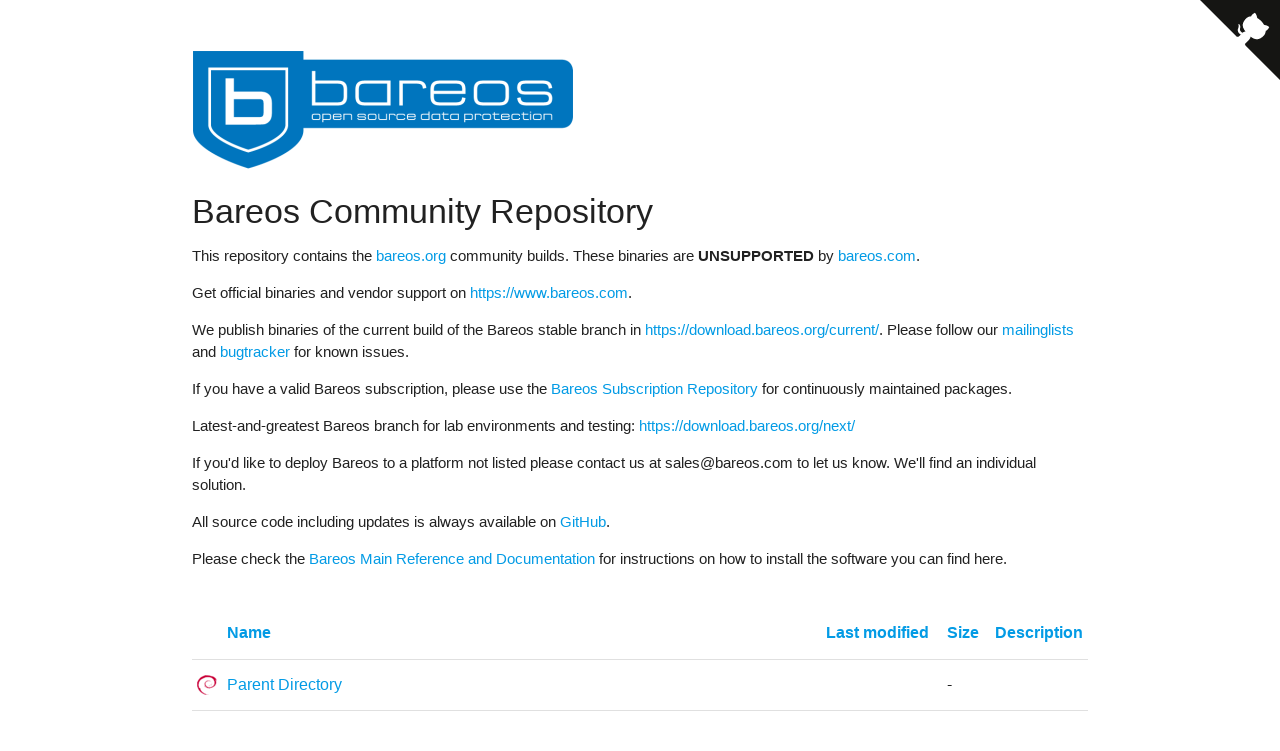

--- FILE ---
content_type: text/html;charset=UTF-8
request_url: https://download.bareos.org/experimental/pstorz-master-one_setup_script_for_database/Debian_10/amd64/
body_size: 16304
content:
<!DOCTYPE HTML PUBLIC "-//W3C//DTD HTML 3.2 Final//EN">
<html>
 <head>
  <title>Index of /experimental/pstorz-master-one_setup_script_for_database/Debian_10/amd64</title>
 </head>
 <body>
<!--Let browser know website is optimized for mobile-->
<meta name="viewport" content="width=device-width, initial-scale=1.0"/>

<!--Cookie Consent-->
<link rel="stylesheet" href="/.cookieconsent/current/cookieconsent.css">
<script type="module" src="/.cookieconsent/cookieconsent-config.js"></script>
<!--End Cookie Consent-->

<!-- GetResponse Analytics -->
<script type="text/javascript">
  (function(m, o, n, t, e, r, _){
          m['__GetResponseAnalyticsObject'] = e;m[e] = m[e] || function() {(m[e].q = m[e].q || []).push(arguments)};
          r = o.createElement(n);_ = o.getElementsByTagName(n)[0];r.async = 1;r.src = t;r.setAttribute('crossorigin', 'use-credentials');_.parentNode .insertBefore(r, _);
      })(window, document, 'script', 'https://ga.getresponse.com/script/5ac41744-ade7-4eef-97aa-24ce590c04d7/ga.js', 'GrTracking');
</script>
<!-- End GetResponse Analytics -->

<!-- Compiled and minified CSS -->
<link rel="stylesheet" href="/materialize.min.css">

<!-- Compiled and minified JavaScript -->
<script src="/materialize.min.js"></script>

<style>
   body {
     margin-top: 50px;
   }
</style>

<a href="https://www.github.com/bareos/bareos" class="github-corner" aria-label="View source on GitHub"><svg width="80" height="80" viewBox="0 0 250 250" style="fill:#151513; color:#fff; position: absolute; top: 0; border: 0; right: 0;" aria-hidden="true"><path d="M0,0 L115,115 L130,115 L142,142 L250,250 L250,0 Z"></path><path d="M128.3,109.0 C113.8,99.7 119.0,89.6 119.0,89.6 C122.0,82.7 120.5,78.6 120.5,78.6 C119.2,72.0 123.4,76.3 123.4,76.3 C127.3,80.9 125.5,87.3 125.5,87.3 C122.9,97.6 130.6,101.9 134.4,103.2" fill="currentColor" style="transform-origin: 130px 106px;" class="octo-arm"></path><path d="M115.0,115.0 C114.9,115.1 118.7,116.5 119.8,115.4 L133.7,101.6 C136.9,99.2 139.9,98.4 142.2,98.6 C133.8,88.0 127.5,74.4 143.8,58.0 C148.5,53.4 154.0,51.2 159.7,51.0 C160.3,49.4 163.2,43.6 171.4,40.1 C171.4,40.1 176.1,42.5 178.8,56.2 C183.1,58.6 187.2,61.8 190.9,65.4 C194.5,69.0 197.7,73.2 200.1,77.6 C213.8,80.2 216.3,84.9 216.3,84.9 C212.7,93.1 206.9,96.0 205.4,96.6 C205.1,102.4 203.0,107.8 198.3,112.5 C181.9,128.9 168.3,122.5 157.7,114.1 C157.9,116.9 156.7,120.9 152.7,124.9 L141.0,136.5 C139.8,137.7 141.6,141.9 141.8,141.8 Z" fill="currentColor" class="octo-body"></path></svg></a><style>.github-corner:hover .octo-arm{animation:octocat-wave 560ms ease-in-out}@keyframes octocat-wave{0%,100%{transform:rotate(0)}20%,60%{transform:rotate(-25deg)}40%,80%{transform:rotate(10deg)}}@media (max-width:500px){.github-corner:hover .octo-arm{animation:none}.github-corner .octo-arm{animation:octocat-wave 560ms ease-in-out}</style>

<div class="container">

<img src="/bareos.png">

<h4>Bareos Community Repository</h4>

<p>
This repository contains the <a href="https://www.bareos.org">bareos.org</a> community builds.
These binaries are <b>UNSUPPORTED</b> by <a href="https://www.bareos.com">bareos.com</a>.</p>

<p>
Get official binaries and vendor support on <a href="https://www.bareos.com">https://www.bareos.com</a>.
</p>

<p>We publish binaries of the current build of the Bareos stable branch in <a href="/current/">https://download.bareos.org/current/</a>. Please follow our <a href="https://www.bareos.com/community/#mailinglists">mailinglists</a> and <a href="https://bugs.bareos.org/">bugtracker</a> for known issues.</p>

<p>If you have a valid Bareos subscription, please use the <a href="https://download.bareos.com/">Bareos Subscription Repository</a> for continuously maintained packages.</p>

<p>Latest-and-greatest Bareos branch for lab environments and testing: <a href="/next/">https://download.bareos.org/next/</a></p>

<p>If you'd like to deploy Bareos to a platform not listed please contact us at sales@bareos.com to let us know. We'll find an individual solution.</p>

<p>All source code including updates is always available on <a href="https://www.github.com/bareos/bareos">GitHub</a>.</p>

<p>Please check the <a href="https://docs.bareos.org/" target="_blank">Bareos Main Reference and Documentation</a> for instructions on how to install the software you can find here.</p>

<br>

  <table>
   <tr><th valign="top"><img src="/icons/blank.gif" alt="[ICO]"></th><th><a href="?C=N;O=D">Name</a></th><th><a href="?C=M;O=A">Last modified</a></th><th><a href="?C=S;O=A">Size</a></th><th><a href="?C=D;O=A">Description</a></th></tr>
<tr><td valign="top"><img src="/icons/custom/debian.png" alt="[PARENTDIR]"></td><td><a href="/experimental/pstorz-master-one_setup_script_for_database/Debian_10/">Parent Directory</a></td><td>&nbsp;</td><td align="right">  - </td><td>&nbsp;</td></tr>
<tr><td valign="top"><img src="/icons/custom/debian.png" alt="[   ]"></td><td><a href="bareos-bconsole_23.0.0~pre154.f40a91061-2_amd64.deb">bareos-bconsole_23.0.0~pre154.f40a91061-2_amd64.deb</a></td><td align="right">2023-02-25 21:28  </td><td align="right">138K</td><td>&nbsp;</td></tr>
<tr><td valign="top"><img src="/icons/custom/debian.png" alt="[   ]"></td><td><a href="bareos-client_23.0.0~pre154.f40a91061-2_amd64.deb">bareos-client_23.0.0~pre154.f40a91061-2_amd64.deb</a></td><td align="right">2023-02-25 21:28  </td><td align="right"> 20K</td><td>&nbsp;</td></tr>
<tr><td valign="top"><img src="/icons/custom/debian.png" alt="[   ]"></td><td><a href="bareos-common_23.0.0~pre154.f40a91061-2_amd64.deb">bareos-common_23.0.0~pre154.f40a91061-2_amd64.deb</a></td><td align="right">2023-02-25 21:28  </td><td align="right">907K</td><td>&nbsp;</td></tr>
<tr><td valign="top"><img src="/icons/custom/debian.png" alt="[   ]"></td><td><a href="bareos-contrib-director-python-plugins_23.0.0~pre154.f40a91061-2_amd64.deb">bareos-contrib-director-python-plugins_23.0.0~pre154.f40a91061-2_amd64.deb</a></td><td align="right">2023-02-25 21:28  </td><td align="right"> 22K</td><td>&nbsp;</td></tr>
<tr><td valign="top"><img src="/icons/custom/debian.png" alt="[   ]"></td><td><a href="bareos-contrib-filedaemon-python-plugins_23.0.0~pre154.f40a91061-2_amd64.deb">bareos-contrib-filedaemon-python-plugins_23.0.0~pre154.f40a91061-2_amd64.deb</a></td><td align="right">2023-02-25 21:28  </td><td align="right"> 52K</td><td>&nbsp;</td></tr>
<tr><td valign="top"><img src="/icons/custom/debian.png" alt="[   ]"></td><td><a href="bareos-contrib-tools_23.0.0~pre154.f40a91061-2_amd64.deb">bareos-contrib-tools_23.0.0~pre154.f40a91061-2_amd64.deb</a></td><td align="right">2023-02-25 21:29  </td><td align="right"> 26K</td><td>&nbsp;</td></tr>
<tr><td valign="top"><img src="/icons/custom/debian.png" alt="[   ]"></td><td><a href="bareos-database-common_23.0.0~pre154.f40a91061-2_amd64.deb">bareos-database-common_23.0.0~pre154.f40a91061-2_amd64.deb</a></td><td align="right">2023-02-25 21:28  </td><td align="right"> 94K</td><td>&nbsp;</td></tr>
<tr><td valign="top"><img src="/icons/custom/debian.png" alt="[   ]"></td><td><a href="bareos-database-postgresql_23.0.0~pre154.f40a91061-2_amd64.deb">bareos-database-postgresql_23.0.0~pre154.f40a91061-2_amd64.deb</a></td><td align="right">2023-02-25 21:28  </td><td align="right"> 50K</td><td>&nbsp;</td></tr>
<tr><td valign="top"><img src="/icons/custom/debian.png" alt="[   ]"></td><td><a href="bareos-database-tools_23.0.0~pre154.f40a91061-2_amd64.deb">bareos-database-tools_23.0.0~pre154.f40a91061-2_amd64.deb</a></td><td align="right">2023-02-25 21:28  </td><td align="right">229K</td><td>&nbsp;</td></tr>
<tr><td valign="top"><img src="/icons/custom/debian.png" alt="[   ]"></td><td><a href="bareos-dbg_23.0.0~pre154.f40a91061-2_amd64.deb">bareos-dbg_23.0.0~pre154.f40a91061-2_amd64.deb</a></td><td align="right">2023-02-25 21:29  </td><td align="right"> 50M</td><td>&nbsp;</td></tr>
<tr><td valign="top"><img src="/icons/custom/debian.png" alt="[   ]"></td><td><a href="bareos-director-python-plugins-common_23.0.0~pre154.f40a91061-2_amd64.deb">bareos-director-python-plugins-common_23.0.0~pre154.f40a91061-2_amd64.deb</a></td><td align="right">2023-02-25 21:28  </td><td align="right"> 22K</td><td>&nbsp;</td></tr>
<tr><td valign="top"><img src="/icons/custom/debian.png" alt="[   ]"></td><td><a href="bareos-director-python2-plugin_23.0.0~pre154.f40a91061-2_amd64.deb">bareos-director-python2-plugin_23.0.0~pre154.f40a91061-2_amd64.deb</a></td><td align="right">2023-02-25 21:28  </td><td align="right"> 33K</td><td>&nbsp;</td></tr>
<tr><td valign="top"><img src="/icons/custom/debian.png" alt="[   ]"></td><td><a href="bareos-director-python3-plugin_23.0.0~pre154.f40a91061-2_amd64.deb">bareos-director-python3-plugin_23.0.0~pre154.f40a91061-2_amd64.deb</a></td><td align="right">2023-02-25 21:28  </td><td align="right"> 33K</td><td>&nbsp;</td></tr>
<tr><td valign="top"><img src="/icons/custom/debian.png" alt="[   ]"></td><td><a href="bareos-director_23.0.0~pre154.f40a91061-2_amd64.deb">bareos-director_23.0.0~pre154.f40a91061-2_amd64.deb</a></td><td align="right">2023-02-25 21:29  </td><td align="right">485K</td><td>&nbsp;</td></tr>
<tr><td valign="top"><img src="/icons/custom/debian.png" alt="[   ]"></td><td><a href="bareos-filedaemon-ldap-python-plugin_23.0.0~pre154.f40a91061-2_amd64.deb">bareos-filedaemon-ldap-python-plugin_23.0.0~pre154.f40a91061-2_amd64.deb</a></td><td align="right">2023-02-25 21:28  </td><td align="right"> 25K</td><td>&nbsp;</td></tr>
<tr><td valign="top"><img src="/icons/custom/debian.png" alt="[   ]"></td><td><a href="bareos-filedaemon-libcloud-python-plugin_23.0.0~pre154.f40a91061-2_amd64.deb">bareos-filedaemon-libcloud-python-plugin_23.0.0~pre154.f40a91061-2_amd64.deb</a></td><td align="right">2023-02-25 21:28  </td><td align="right"> 29K</td><td>&nbsp;</td></tr>
<tr><td valign="top"><img src="/icons/custom/debian.png" alt="[   ]"></td><td><a href="bareos-filedaemon-mariabackup-python-plugin_23.0.0~pre154.f40a91061-2_amd64.deb">bareos-filedaemon-mariabackup-python-plugin_23.0.0~pre154.f40a91061-2_amd64.deb</a></td><td align="right">2023-02-25 21:28  </td><td align="right"> 25K</td><td>&nbsp;</td></tr>
<tr><td valign="top"><img src="/icons/custom/debian.png" alt="[   ]"></td><td><a href="bareos-filedaemon-percona-xtrabackup-python-plugin_23.0.0~pre154.f40a91061-2_amd64.deb">bareos-filedaemon-percona-xtrabackup-python-plugin_23.0.0~pre154.f40a91061-2_amd64.deb</a></td><td align="right">2023-02-25 21:28  </td><td align="right"> 25K</td><td>&nbsp;</td></tr>
<tr><td valign="top"><img src="/icons/custom/debian.png" alt="[   ]"></td><td><a href="bareos-filedaemon-postgresql-python-plugin_23.0.0~pre154.f40a91061-2_amd64.deb">bareos-filedaemon-postgresql-python-plugin_23.0.0~pre154.f40a91061-2_amd64.deb</a></td><td align="right">2023-02-25 21:28  </td><td align="right"> 26K</td><td>&nbsp;</td></tr>
<tr><td valign="top"><img src="/icons/custom/debian.png" alt="[   ]"></td><td><a href="bareos-filedaemon-python-plugins-common_23.0.0~pre154.f40a91061-2_amd64.deb">bareos-filedaemon-python-plugins-common_23.0.0~pre154.f40a91061-2_amd64.deb</a></td><td align="right">2023-02-25 21:28  </td><td align="right"> 27K</td><td>&nbsp;</td></tr>
<tr><td valign="top"><img src="/icons/custom/debian.png" alt="[   ]"></td><td><a href="bareos-filedaemon-python2-plugin_23.0.0~pre154.f40a91061-2_amd64.deb">bareos-filedaemon-python2-plugin_23.0.0~pre154.f40a91061-2_amd64.deb</a></td><td align="right">2023-02-25 21:28  </td><td align="right"> 45K</td><td>&nbsp;</td></tr>
<tr><td valign="top"><img src="/icons/custom/debian.png" alt="[   ]"></td><td><a href="bareos-filedaemon-python3-plugin_23.0.0~pre154.f40a91061-2_amd64.deb">bareos-filedaemon-python3-plugin_23.0.0~pre154.f40a91061-2_amd64.deb</a></td><td align="right">2023-02-25 21:28  </td><td align="right"> 46K</td><td>&nbsp;</td></tr>
<tr><td valign="top"><img src="/icons/custom/debian.png" alt="[   ]"></td><td><a href="bareos-filedaemon_23.0.0~pre154.f40a91061-2_amd64.deb">bareos-filedaemon_23.0.0~pre154.f40a91061-2_amd64.deb</a></td><td align="right">2023-02-25 21:28  </td><td align="right">211K</td><td>&nbsp;</td></tr>
<tr><td valign="top"><img src="/icons/custom/debian.png" alt="[   ]"></td><td><a href="bareos-storage-droplet_23.0.0~pre154.f40a91061-2_amd64.deb">bareos-storage-droplet_23.0.0~pre154.f40a91061-2_amd64.deb</a></td><td align="right">2023-02-25 21:28  </td><td align="right">149K</td><td>&nbsp;</td></tr>
<tr><td valign="top"><img src="/icons/custom/debian.png" alt="[   ]"></td><td><a href="bareos-storage-fifo_23.0.0~pre154.f40a91061-2_amd64.deb">bareos-storage-fifo_23.0.0~pre154.f40a91061-2_amd64.deb</a></td><td align="right">2023-02-25 21:28  </td><td align="right"> 30K</td><td>&nbsp;</td></tr>
<tr><td valign="top"><img src="/icons/custom/debian.png" alt="[   ]"></td><td><a href="bareos-storage-python-plugins-common_23.0.0~pre154.f40a91061-2_amd64.deb">bareos-storage-python-plugins-common_23.0.0~pre154.f40a91061-2_amd64.deb</a></td><td align="right">2023-02-25 21:28  </td><td align="right"> 22K</td><td>&nbsp;</td></tr>
<tr><td valign="top"><img src="/icons/custom/debian.png" alt="[   ]"></td><td><a href="bareos-storage-python2-plugin_23.0.0~pre154.f40a91061-2_amd64.deb">bareos-storage-python2-plugin_23.0.0~pre154.f40a91061-2_amd64.deb</a></td><td align="right">2023-02-25 21:28  </td><td align="right"> 33K</td><td>&nbsp;</td></tr>
<tr><td valign="top"><img src="/icons/custom/debian.png" alt="[   ]"></td><td><a href="bareos-storage-python3-plugin_23.0.0~pre154.f40a91061-2_amd64.deb">bareos-storage-python3-plugin_23.0.0~pre154.f40a91061-2_amd64.deb</a></td><td align="right">2023-02-25 21:28  </td><td align="right"> 33K</td><td>&nbsp;</td></tr>
<tr><td valign="top"><img src="/icons/custom/debian.png" alt="[   ]"></td><td><a href="bareos-storage-tape_23.0.0~pre154.f40a91061-2_amd64.deb">bareos-storage-tape_23.0.0~pre154.f40a91061-2_amd64.deb</a></td><td align="right">2023-02-25 21:28  </td><td align="right">179K</td><td>&nbsp;</td></tr>
<tr><td valign="top"><img src="/icons/custom/debian.png" alt="[   ]"></td><td><a href="bareos-storage_23.0.0~pre154.f40a91061-2_amd64.deb">bareos-storage_23.0.0~pre154.f40a91061-2_amd64.deb</a></td><td align="right">2023-02-25 21:28  </td><td align="right">200K</td><td>&nbsp;</td></tr>
<tr><td valign="top"><img src="/icons/custom/debian.png" alt="[   ]"></td><td><a href="bareos-tools_23.0.0~pre154.f40a91061-2_amd64.deb">bareos-tools_23.0.0~pre154.f40a91061-2_amd64.deb</a></td><td align="right">2023-02-25 21:28  </td><td align="right">322K</td><td>&nbsp;</td></tr>
<tr><td valign="top"><img src="/icons/custom/debian.png" alt="[   ]"></td><td><a href="bareos-traymonitor_23.0.0~pre154.f40a91061-2_amd64.deb">bareos-traymonitor_23.0.0~pre154.f40a91061-2_amd64.deb</a></td><td align="right">2023-02-25 21:28  </td><td align="right">171K</td><td>&nbsp;</td></tr>
<tr><td valign="top"><img src="/icons/custom/debian.png" alt="[   ]"></td><td><a href="bareos-vadp-dumper_23.0.0~pre154.f40a91061-2_amd64.deb">bareos-vadp-dumper_23.0.0~pre154.f40a91061-2_amd64.deb</a></td><td align="right">2023-02-25 21:29  </td><td align="right"> 32K</td><td>&nbsp;</td></tr>
<tr><td valign="top"><img src="/icons/custom/debian.png" alt="[   ]"></td><td><a href="bareos-vmware-plugin_23.0.0~pre154.f40a91061-2_amd64.deb">bareos-vmware-plugin_23.0.0~pre154.f40a91061-2_amd64.deb</a></td><td align="right">2023-02-25 21:29  </td><td align="right"> 44K</td><td>&nbsp;</td></tr>
<tr><td valign="top"><img src="/icons/custom/debian.png" alt="[   ]"></td><td><a href="bareos-vmware-vix-disklib_8.0.0-20521017_amd64.deb">bareos-vmware-vix-disklib_8.0.0-20521017_amd64.deb</a></td><td align="right">2023-02-25 21:16  </td><td align="right"> 12M</td><td>&nbsp;</td></tr>
<tr><td valign="top"><img src="/icons/custom/debian.png" alt="[   ]"></td><td><a href="bareos_23.0.0~pre154.f40a91061-2_amd64.deb">bareos_23.0.0~pre154.f40a91061-2_amd64.deb</a></td><td align="right">2023-02-25 21:28  </td><td align="right"> 20K</td><td>&nbsp;</td></tr>
</table>
<br>

<p>Licenses, Terms and Conditions can be found at <a href="https://www.bareos.com/" target="_blank">https://www.bareos.com/</a>.</p>
<p>&copy; Copyright Bareos GmbH &amp; Co. KG. Bareos is a registered Trademark of Bareos GmbH &amp; Co. KG.</p>

</div>

</body></html>
